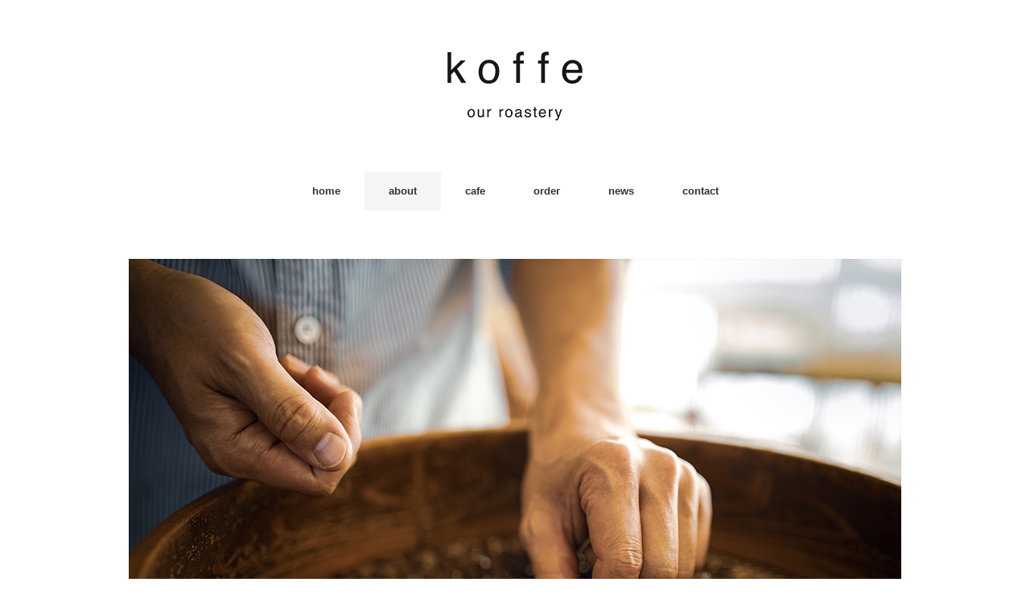

--- FILE ---
content_type: text/html; charset=utf-8
request_url: https://www.google.com/recaptcha/api2/anchor?ar=1&k=6LcgqLkaAAAAAITzD_ldIZn552vmH3ZIC-AVMJvg&co=aHR0cHM6Ly9rb2ZmZS1jb2ZmZWUuY29tOjQ0Mw..&hl=en&v=PoyoqOPhxBO7pBk68S4YbpHZ&size=invisible&anchor-ms=20000&execute-ms=30000&cb=exeltt73v36p
body_size: 48673
content:
<!DOCTYPE HTML><html dir="ltr" lang="en"><head><meta http-equiv="Content-Type" content="text/html; charset=UTF-8">
<meta http-equiv="X-UA-Compatible" content="IE=edge">
<title>reCAPTCHA</title>
<style type="text/css">
/* cyrillic-ext */
@font-face {
  font-family: 'Roboto';
  font-style: normal;
  font-weight: 400;
  font-stretch: 100%;
  src: url(//fonts.gstatic.com/s/roboto/v48/KFO7CnqEu92Fr1ME7kSn66aGLdTylUAMa3GUBHMdazTgWw.woff2) format('woff2');
  unicode-range: U+0460-052F, U+1C80-1C8A, U+20B4, U+2DE0-2DFF, U+A640-A69F, U+FE2E-FE2F;
}
/* cyrillic */
@font-face {
  font-family: 'Roboto';
  font-style: normal;
  font-weight: 400;
  font-stretch: 100%;
  src: url(//fonts.gstatic.com/s/roboto/v48/KFO7CnqEu92Fr1ME7kSn66aGLdTylUAMa3iUBHMdazTgWw.woff2) format('woff2');
  unicode-range: U+0301, U+0400-045F, U+0490-0491, U+04B0-04B1, U+2116;
}
/* greek-ext */
@font-face {
  font-family: 'Roboto';
  font-style: normal;
  font-weight: 400;
  font-stretch: 100%;
  src: url(//fonts.gstatic.com/s/roboto/v48/KFO7CnqEu92Fr1ME7kSn66aGLdTylUAMa3CUBHMdazTgWw.woff2) format('woff2');
  unicode-range: U+1F00-1FFF;
}
/* greek */
@font-face {
  font-family: 'Roboto';
  font-style: normal;
  font-weight: 400;
  font-stretch: 100%;
  src: url(//fonts.gstatic.com/s/roboto/v48/KFO7CnqEu92Fr1ME7kSn66aGLdTylUAMa3-UBHMdazTgWw.woff2) format('woff2');
  unicode-range: U+0370-0377, U+037A-037F, U+0384-038A, U+038C, U+038E-03A1, U+03A3-03FF;
}
/* math */
@font-face {
  font-family: 'Roboto';
  font-style: normal;
  font-weight: 400;
  font-stretch: 100%;
  src: url(//fonts.gstatic.com/s/roboto/v48/KFO7CnqEu92Fr1ME7kSn66aGLdTylUAMawCUBHMdazTgWw.woff2) format('woff2');
  unicode-range: U+0302-0303, U+0305, U+0307-0308, U+0310, U+0312, U+0315, U+031A, U+0326-0327, U+032C, U+032F-0330, U+0332-0333, U+0338, U+033A, U+0346, U+034D, U+0391-03A1, U+03A3-03A9, U+03B1-03C9, U+03D1, U+03D5-03D6, U+03F0-03F1, U+03F4-03F5, U+2016-2017, U+2034-2038, U+203C, U+2040, U+2043, U+2047, U+2050, U+2057, U+205F, U+2070-2071, U+2074-208E, U+2090-209C, U+20D0-20DC, U+20E1, U+20E5-20EF, U+2100-2112, U+2114-2115, U+2117-2121, U+2123-214F, U+2190, U+2192, U+2194-21AE, U+21B0-21E5, U+21F1-21F2, U+21F4-2211, U+2213-2214, U+2216-22FF, U+2308-230B, U+2310, U+2319, U+231C-2321, U+2336-237A, U+237C, U+2395, U+239B-23B7, U+23D0, U+23DC-23E1, U+2474-2475, U+25AF, U+25B3, U+25B7, U+25BD, U+25C1, U+25CA, U+25CC, U+25FB, U+266D-266F, U+27C0-27FF, U+2900-2AFF, U+2B0E-2B11, U+2B30-2B4C, U+2BFE, U+3030, U+FF5B, U+FF5D, U+1D400-1D7FF, U+1EE00-1EEFF;
}
/* symbols */
@font-face {
  font-family: 'Roboto';
  font-style: normal;
  font-weight: 400;
  font-stretch: 100%;
  src: url(//fonts.gstatic.com/s/roboto/v48/KFO7CnqEu92Fr1ME7kSn66aGLdTylUAMaxKUBHMdazTgWw.woff2) format('woff2');
  unicode-range: U+0001-000C, U+000E-001F, U+007F-009F, U+20DD-20E0, U+20E2-20E4, U+2150-218F, U+2190, U+2192, U+2194-2199, U+21AF, U+21E6-21F0, U+21F3, U+2218-2219, U+2299, U+22C4-22C6, U+2300-243F, U+2440-244A, U+2460-24FF, U+25A0-27BF, U+2800-28FF, U+2921-2922, U+2981, U+29BF, U+29EB, U+2B00-2BFF, U+4DC0-4DFF, U+FFF9-FFFB, U+10140-1018E, U+10190-1019C, U+101A0, U+101D0-101FD, U+102E0-102FB, U+10E60-10E7E, U+1D2C0-1D2D3, U+1D2E0-1D37F, U+1F000-1F0FF, U+1F100-1F1AD, U+1F1E6-1F1FF, U+1F30D-1F30F, U+1F315, U+1F31C, U+1F31E, U+1F320-1F32C, U+1F336, U+1F378, U+1F37D, U+1F382, U+1F393-1F39F, U+1F3A7-1F3A8, U+1F3AC-1F3AF, U+1F3C2, U+1F3C4-1F3C6, U+1F3CA-1F3CE, U+1F3D4-1F3E0, U+1F3ED, U+1F3F1-1F3F3, U+1F3F5-1F3F7, U+1F408, U+1F415, U+1F41F, U+1F426, U+1F43F, U+1F441-1F442, U+1F444, U+1F446-1F449, U+1F44C-1F44E, U+1F453, U+1F46A, U+1F47D, U+1F4A3, U+1F4B0, U+1F4B3, U+1F4B9, U+1F4BB, U+1F4BF, U+1F4C8-1F4CB, U+1F4D6, U+1F4DA, U+1F4DF, U+1F4E3-1F4E6, U+1F4EA-1F4ED, U+1F4F7, U+1F4F9-1F4FB, U+1F4FD-1F4FE, U+1F503, U+1F507-1F50B, U+1F50D, U+1F512-1F513, U+1F53E-1F54A, U+1F54F-1F5FA, U+1F610, U+1F650-1F67F, U+1F687, U+1F68D, U+1F691, U+1F694, U+1F698, U+1F6AD, U+1F6B2, U+1F6B9-1F6BA, U+1F6BC, U+1F6C6-1F6CF, U+1F6D3-1F6D7, U+1F6E0-1F6EA, U+1F6F0-1F6F3, U+1F6F7-1F6FC, U+1F700-1F7FF, U+1F800-1F80B, U+1F810-1F847, U+1F850-1F859, U+1F860-1F887, U+1F890-1F8AD, U+1F8B0-1F8BB, U+1F8C0-1F8C1, U+1F900-1F90B, U+1F93B, U+1F946, U+1F984, U+1F996, U+1F9E9, U+1FA00-1FA6F, U+1FA70-1FA7C, U+1FA80-1FA89, U+1FA8F-1FAC6, U+1FACE-1FADC, U+1FADF-1FAE9, U+1FAF0-1FAF8, U+1FB00-1FBFF;
}
/* vietnamese */
@font-face {
  font-family: 'Roboto';
  font-style: normal;
  font-weight: 400;
  font-stretch: 100%;
  src: url(//fonts.gstatic.com/s/roboto/v48/KFO7CnqEu92Fr1ME7kSn66aGLdTylUAMa3OUBHMdazTgWw.woff2) format('woff2');
  unicode-range: U+0102-0103, U+0110-0111, U+0128-0129, U+0168-0169, U+01A0-01A1, U+01AF-01B0, U+0300-0301, U+0303-0304, U+0308-0309, U+0323, U+0329, U+1EA0-1EF9, U+20AB;
}
/* latin-ext */
@font-face {
  font-family: 'Roboto';
  font-style: normal;
  font-weight: 400;
  font-stretch: 100%;
  src: url(//fonts.gstatic.com/s/roboto/v48/KFO7CnqEu92Fr1ME7kSn66aGLdTylUAMa3KUBHMdazTgWw.woff2) format('woff2');
  unicode-range: U+0100-02BA, U+02BD-02C5, U+02C7-02CC, U+02CE-02D7, U+02DD-02FF, U+0304, U+0308, U+0329, U+1D00-1DBF, U+1E00-1E9F, U+1EF2-1EFF, U+2020, U+20A0-20AB, U+20AD-20C0, U+2113, U+2C60-2C7F, U+A720-A7FF;
}
/* latin */
@font-face {
  font-family: 'Roboto';
  font-style: normal;
  font-weight: 400;
  font-stretch: 100%;
  src: url(//fonts.gstatic.com/s/roboto/v48/KFO7CnqEu92Fr1ME7kSn66aGLdTylUAMa3yUBHMdazQ.woff2) format('woff2');
  unicode-range: U+0000-00FF, U+0131, U+0152-0153, U+02BB-02BC, U+02C6, U+02DA, U+02DC, U+0304, U+0308, U+0329, U+2000-206F, U+20AC, U+2122, U+2191, U+2193, U+2212, U+2215, U+FEFF, U+FFFD;
}
/* cyrillic-ext */
@font-face {
  font-family: 'Roboto';
  font-style: normal;
  font-weight: 500;
  font-stretch: 100%;
  src: url(//fonts.gstatic.com/s/roboto/v48/KFO7CnqEu92Fr1ME7kSn66aGLdTylUAMa3GUBHMdazTgWw.woff2) format('woff2');
  unicode-range: U+0460-052F, U+1C80-1C8A, U+20B4, U+2DE0-2DFF, U+A640-A69F, U+FE2E-FE2F;
}
/* cyrillic */
@font-face {
  font-family: 'Roboto';
  font-style: normal;
  font-weight: 500;
  font-stretch: 100%;
  src: url(//fonts.gstatic.com/s/roboto/v48/KFO7CnqEu92Fr1ME7kSn66aGLdTylUAMa3iUBHMdazTgWw.woff2) format('woff2');
  unicode-range: U+0301, U+0400-045F, U+0490-0491, U+04B0-04B1, U+2116;
}
/* greek-ext */
@font-face {
  font-family: 'Roboto';
  font-style: normal;
  font-weight: 500;
  font-stretch: 100%;
  src: url(//fonts.gstatic.com/s/roboto/v48/KFO7CnqEu92Fr1ME7kSn66aGLdTylUAMa3CUBHMdazTgWw.woff2) format('woff2');
  unicode-range: U+1F00-1FFF;
}
/* greek */
@font-face {
  font-family: 'Roboto';
  font-style: normal;
  font-weight: 500;
  font-stretch: 100%;
  src: url(//fonts.gstatic.com/s/roboto/v48/KFO7CnqEu92Fr1ME7kSn66aGLdTylUAMa3-UBHMdazTgWw.woff2) format('woff2');
  unicode-range: U+0370-0377, U+037A-037F, U+0384-038A, U+038C, U+038E-03A1, U+03A3-03FF;
}
/* math */
@font-face {
  font-family: 'Roboto';
  font-style: normal;
  font-weight: 500;
  font-stretch: 100%;
  src: url(//fonts.gstatic.com/s/roboto/v48/KFO7CnqEu92Fr1ME7kSn66aGLdTylUAMawCUBHMdazTgWw.woff2) format('woff2');
  unicode-range: U+0302-0303, U+0305, U+0307-0308, U+0310, U+0312, U+0315, U+031A, U+0326-0327, U+032C, U+032F-0330, U+0332-0333, U+0338, U+033A, U+0346, U+034D, U+0391-03A1, U+03A3-03A9, U+03B1-03C9, U+03D1, U+03D5-03D6, U+03F0-03F1, U+03F4-03F5, U+2016-2017, U+2034-2038, U+203C, U+2040, U+2043, U+2047, U+2050, U+2057, U+205F, U+2070-2071, U+2074-208E, U+2090-209C, U+20D0-20DC, U+20E1, U+20E5-20EF, U+2100-2112, U+2114-2115, U+2117-2121, U+2123-214F, U+2190, U+2192, U+2194-21AE, U+21B0-21E5, U+21F1-21F2, U+21F4-2211, U+2213-2214, U+2216-22FF, U+2308-230B, U+2310, U+2319, U+231C-2321, U+2336-237A, U+237C, U+2395, U+239B-23B7, U+23D0, U+23DC-23E1, U+2474-2475, U+25AF, U+25B3, U+25B7, U+25BD, U+25C1, U+25CA, U+25CC, U+25FB, U+266D-266F, U+27C0-27FF, U+2900-2AFF, U+2B0E-2B11, U+2B30-2B4C, U+2BFE, U+3030, U+FF5B, U+FF5D, U+1D400-1D7FF, U+1EE00-1EEFF;
}
/* symbols */
@font-face {
  font-family: 'Roboto';
  font-style: normal;
  font-weight: 500;
  font-stretch: 100%;
  src: url(//fonts.gstatic.com/s/roboto/v48/KFO7CnqEu92Fr1ME7kSn66aGLdTylUAMaxKUBHMdazTgWw.woff2) format('woff2');
  unicode-range: U+0001-000C, U+000E-001F, U+007F-009F, U+20DD-20E0, U+20E2-20E4, U+2150-218F, U+2190, U+2192, U+2194-2199, U+21AF, U+21E6-21F0, U+21F3, U+2218-2219, U+2299, U+22C4-22C6, U+2300-243F, U+2440-244A, U+2460-24FF, U+25A0-27BF, U+2800-28FF, U+2921-2922, U+2981, U+29BF, U+29EB, U+2B00-2BFF, U+4DC0-4DFF, U+FFF9-FFFB, U+10140-1018E, U+10190-1019C, U+101A0, U+101D0-101FD, U+102E0-102FB, U+10E60-10E7E, U+1D2C0-1D2D3, U+1D2E0-1D37F, U+1F000-1F0FF, U+1F100-1F1AD, U+1F1E6-1F1FF, U+1F30D-1F30F, U+1F315, U+1F31C, U+1F31E, U+1F320-1F32C, U+1F336, U+1F378, U+1F37D, U+1F382, U+1F393-1F39F, U+1F3A7-1F3A8, U+1F3AC-1F3AF, U+1F3C2, U+1F3C4-1F3C6, U+1F3CA-1F3CE, U+1F3D4-1F3E0, U+1F3ED, U+1F3F1-1F3F3, U+1F3F5-1F3F7, U+1F408, U+1F415, U+1F41F, U+1F426, U+1F43F, U+1F441-1F442, U+1F444, U+1F446-1F449, U+1F44C-1F44E, U+1F453, U+1F46A, U+1F47D, U+1F4A3, U+1F4B0, U+1F4B3, U+1F4B9, U+1F4BB, U+1F4BF, U+1F4C8-1F4CB, U+1F4D6, U+1F4DA, U+1F4DF, U+1F4E3-1F4E6, U+1F4EA-1F4ED, U+1F4F7, U+1F4F9-1F4FB, U+1F4FD-1F4FE, U+1F503, U+1F507-1F50B, U+1F50D, U+1F512-1F513, U+1F53E-1F54A, U+1F54F-1F5FA, U+1F610, U+1F650-1F67F, U+1F687, U+1F68D, U+1F691, U+1F694, U+1F698, U+1F6AD, U+1F6B2, U+1F6B9-1F6BA, U+1F6BC, U+1F6C6-1F6CF, U+1F6D3-1F6D7, U+1F6E0-1F6EA, U+1F6F0-1F6F3, U+1F6F7-1F6FC, U+1F700-1F7FF, U+1F800-1F80B, U+1F810-1F847, U+1F850-1F859, U+1F860-1F887, U+1F890-1F8AD, U+1F8B0-1F8BB, U+1F8C0-1F8C1, U+1F900-1F90B, U+1F93B, U+1F946, U+1F984, U+1F996, U+1F9E9, U+1FA00-1FA6F, U+1FA70-1FA7C, U+1FA80-1FA89, U+1FA8F-1FAC6, U+1FACE-1FADC, U+1FADF-1FAE9, U+1FAF0-1FAF8, U+1FB00-1FBFF;
}
/* vietnamese */
@font-face {
  font-family: 'Roboto';
  font-style: normal;
  font-weight: 500;
  font-stretch: 100%;
  src: url(//fonts.gstatic.com/s/roboto/v48/KFO7CnqEu92Fr1ME7kSn66aGLdTylUAMa3OUBHMdazTgWw.woff2) format('woff2');
  unicode-range: U+0102-0103, U+0110-0111, U+0128-0129, U+0168-0169, U+01A0-01A1, U+01AF-01B0, U+0300-0301, U+0303-0304, U+0308-0309, U+0323, U+0329, U+1EA0-1EF9, U+20AB;
}
/* latin-ext */
@font-face {
  font-family: 'Roboto';
  font-style: normal;
  font-weight: 500;
  font-stretch: 100%;
  src: url(//fonts.gstatic.com/s/roboto/v48/KFO7CnqEu92Fr1ME7kSn66aGLdTylUAMa3KUBHMdazTgWw.woff2) format('woff2');
  unicode-range: U+0100-02BA, U+02BD-02C5, U+02C7-02CC, U+02CE-02D7, U+02DD-02FF, U+0304, U+0308, U+0329, U+1D00-1DBF, U+1E00-1E9F, U+1EF2-1EFF, U+2020, U+20A0-20AB, U+20AD-20C0, U+2113, U+2C60-2C7F, U+A720-A7FF;
}
/* latin */
@font-face {
  font-family: 'Roboto';
  font-style: normal;
  font-weight: 500;
  font-stretch: 100%;
  src: url(//fonts.gstatic.com/s/roboto/v48/KFO7CnqEu92Fr1ME7kSn66aGLdTylUAMa3yUBHMdazQ.woff2) format('woff2');
  unicode-range: U+0000-00FF, U+0131, U+0152-0153, U+02BB-02BC, U+02C6, U+02DA, U+02DC, U+0304, U+0308, U+0329, U+2000-206F, U+20AC, U+2122, U+2191, U+2193, U+2212, U+2215, U+FEFF, U+FFFD;
}
/* cyrillic-ext */
@font-face {
  font-family: 'Roboto';
  font-style: normal;
  font-weight: 900;
  font-stretch: 100%;
  src: url(//fonts.gstatic.com/s/roboto/v48/KFO7CnqEu92Fr1ME7kSn66aGLdTylUAMa3GUBHMdazTgWw.woff2) format('woff2');
  unicode-range: U+0460-052F, U+1C80-1C8A, U+20B4, U+2DE0-2DFF, U+A640-A69F, U+FE2E-FE2F;
}
/* cyrillic */
@font-face {
  font-family: 'Roboto';
  font-style: normal;
  font-weight: 900;
  font-stretch: 100%;
  src: url(//fonts.gstatic.com/s/roboto/v48/KFO7CnqEu92Fr1ME7kSn66aGLdTylUAMa3iUBHMdazTgWw.woff2) format('woff2');
  unicode-range: U+0301, U+0400-045F, U+0490-0491, U+04B0-04B1, U+2116;
}
/* greek-ext */
@font-face {
  font-family: 'Roboto';
  font-style: normal;
  font-weight: 900;
  font-stretch: 100%;
  src: url(//fonts.gstatic.com/s/roboto/v48/KFO7CnqEu92Fr1ME7kSn66aGLdTylUAMa3CUBHMdazTgWw.woff2) format('woff2');
  unicode-range: U+1F00-1FFF;
}
/* greek */
@font-face {
  font-family: 'Roboto';
  font-style: normal;
  font-weight: 900;
  font-stretch: 100%;
  src: url(//fonts.gstatic.com/s/roboto/v48/KFO7CnqEu92Fr1ME7kSn66aGLdTylUAMa3-UBHMdazTgWw.woff2) format('woff2');
  unicode-range: U+0370-0377, U+037A-037F, U+0384-038A, U+038C, U+038E-03A1, U+03A3-03FF;
}
/* math */
@font-face {
  font-family: 'Roboto';
  font-style: normal;
  font-weight: 900;
  font-stretch: 100%;
  src: url(//fonts.gstatic.com/s/roboto/v48/KFO7CnqEu92Fr1ME7kSn66aGLdTylUAMawCUBHMdazTgWw.woff2) format('woff2');
  unicode-range: U+0302-0303, U+0305, U+0307-0308, U+0310, U+0312, U+0315, U+031A, U+0326-0327, U+032C, U+032F-0330, U+0332-0333, U+0338, U+033A, U+0346, U+034D, U+0391-03A1, U+03A3-03A9, U+03B1-03C9, U+03D1, U+03D5-03D6, U+03F0-03F1, U+03F4-03F5, U+2016-2017, U+2034-2038, U+203C, U+2040, U+2043, U+2047, U+2050, U+2057, U+205F, U+2070-2071, U+2074-208E, U+2090-209C, U+20D0-20DC, U+20E1, U+20E5-20EF, U+2100-2112, U+2114-2115, U+2117-2121, U+2123-214F, U+2190, U+2192, U+2194-21AE, U+21B0-21E5, U+21F1-21F2, U+21F4-2211, U+2213-2214, U+2216-22FF, U+2308-230B, U+2310, U+2319, U+231C-2321, U+2336-237A, U+237C, U+2395, U+239B-23B7, U+23D0, U+23DC-23E1, U+2474-2475, U+25AF, U+25B3, U+25B7, U+25BD, U+25C1, U+25CA, U+25CC, U+25FB, U+266D-266F, U+27C0-27FF, U+2900-2AFF, U+2B0E-2B11, U+2B30-2B4C, U+2BFE, U+3030, U+FF5B, U+FF5D, U+1D400-1D7FF, U+1EE00-1EEFF;
}
/* symbols */
@font-face {
  font-family: 'Roboto';
  font-style: normal;
  font-weight: 900;
  font-stretch: 100%;
  src: url(//fonts.gstatic.com/s/roboto/v48/KFO7CnqEu92Fr1ME7kSn66aGLdTylUAMaxKUBHMdazTgWw.woff2) format('woff2');
  unicode-range: U+0001-000C, U+000E-001F, U+007F-009F, U+20DD-20E0, U+20E2-20E4, U+2150-218F, U+2190, U+2192, U+2194-2199, U+21AF, U+21E6-21F0, U+21F3, U+2218-2219, U+2299, U+22C4-22C6, U+2300-243F, U+2440-244A, U+2460-24FF, U+25A0-27BF, U+2800-28FF, U+2921-2922, U+2981, U+29BF, U+29EB, U+2B00-2BFF, U+4DC0-4DFF, U+FFF9-FFFB, U+10140-1018E, U+10190-1019C, U+101A0, U+101D0-101FD, U+102E0-102FB, U+10E60-10E7E, U+1D2C0-1D2D3, U+1D2E0-1D37F, U+1F000-1F0FF, U+1F100-1F1AD, U+1F1E6-1F1FF, U+1F30D-1F30F, U+1F315, U+1F31C, U+1F31E, U+1F320-1F32C, U+1F336, U+1F378, U+1F37D, U+1F382, U+1F393-1F39F, U+1F3A7-1F3A8, U+1F3AC-1F3AF, U+1F3C2, U+1F3C4-1F3C6, U+1F3CA-1F3CE, U+1F3D4-1F3E0, U+1F3ED, U+1F3F1-1F3F3, U+1F3F5-1F3F7, U+1F408, U+1F415, U+1F41F, U+1F426, U+1F43F, U+1F441-1F442, U+1F444, U+1F446-1F449, U+1F44C-1F44E, U+1F453, U+1F46A, U+1F47D, U+1F4A3, U+1F4B0, U+1F4B3, U+1F4B9, U+1F4BB, U+1F4BF, U+1F4C8-1F4CB, U+1F4D6, U+1F4DA, U+1F4DF, U+1F4E3-1F4E6, U+1F4EA-1F4ED, U+1F4F7, U+1F4F9-1F4FB, U+1F4FD-1F4FE, U+1F503, U+1F507-1F50B, U+1F50D, U+1F512-1F513, U+1F53E-1F54A, U+1F54F-1F5FA, U+1F610, U+1F650-1F67F, U+1F687, U+1F68D, U+1F691, U+1F694, U+1F698, U+1F6AD, U+1F6B2, U+1F6B9-1F6BA, U+1F6BC, U+1F6C6-1F6CF, U+1F6D3-1F6D7, U+1F6E0-1F6EA, U+1F6F0-1F6F3, U+1F6F7-1F6FC, U+1F700-1F7FF, U+1F800-1F80B, U+1F810-1F847, U+1F850-1F859, U+1F860-1F887, U+1F890-1F8AD, U+1F8B0-1F8BB, U+1F8C0-1F8C1, U+1F900-1F90B, U+1F93B, U+1F946, U+1F984, U+1F996, U+1F9E9, U+1FA00-1FA6F, U+1FA70-1FA7C, U+1FA80-1FA89, U+1FA8F-1FAC6, U+1FACE-1FADC, U+1FADF-1FAE9, U+1FAF0-1FAF8, U+1FB00-1FBFF;
}
/* vietnamese */
@font-face {
  font-family: 'Roboto';
  font-style: normal;
  font-weight: 900;
  font-stretch: 100%;
  src: url(//fonts.gstatic.com/s/roboto/v48/KFO7CnqEu92Fr1ME7kSn66aGLdTylUAMa3OUBHMdazTgWw.woff2) format('woff2');
  unicode-range: U+0102-0103, U+0110-0111, U+0128-0129, U+0168-0169, U+01A0-01A1, U+01AF-01B0, U+0300-0301, U+0303-0304, U+0308-0309, U+0323, U+0329, U+1EA0-1EF9, U+20AB;
}
/* latin-ext */
@font-face {
  font-family: 'Roboto';
  font-style: normal;
  font-weight: 900;
  font-stretch: 100%;
  src: url(//fonts.gstatic.com/s/roboto/v48/KFO7CnqEu92Fr1ME7kSn66aGLdTylUAMa3KUBHMdazTgWw.woff2) format('woff2');
  unicode-range: U+0100-02BA, U+02BD-02C5, U+02C7-02CC, U+02CE-02D7, U+02DD-02FF, U+0304, U+0308, U+0329, U+1D00-1DBF, U+1E00-1E9F, U+1EF2-1EFF, U+2020, U+20A0-20AB, U+20AD-20C0, U+2113, U+2C60-2C7F, U+A720-A7FF;
}
/* latin */
@font-face {
  font-family: 'Roboto';
  font-style: normal;
  font-weight: 900;
  font-stretch: 100%;
  src: url(//fonts.gstatic.com/s/roboto/v48/KFO7CnqEu92Fr1ME7kSn66aGLdTylUAMa3yUBHMdazQ.woff2) format('woff2');
  unicode-range: U+0000-00FF, U+0131, U+0152-0153, U+02BB-02BC, U+02C6, U+02DA, U+02DC, U+0304, U+0308, U+0329, U+2000-206F, U+20AC, U+2122, U+2191, U+2193, U+2212, U+2215, U+FEFF, U+FFFD;
}

</style>
<link rel="stylesheet" type="text/css" href="https://www.gstatic.com/recaptcha/releases/PoyoqOPhxBO7pBk68S4YbpHZ/styles__ltr.css">
<script nonce="8SYtOZGjAjr0POTrA1P2aA" type="text/javascript">window['__recaptcha_api'] = 'https://www.google.com/recaptcha/api2/';</script>
<script type="text/javascript" src="https://www.gstatic.com/recaptcha/releases/PoyoqOPhxBO7pBk68S4YbpHZ/recaptcha__en.js" nonce="8SYtOZGjAjr0POTrA1P2aA">
      
    </script></head>
<body><div id="rc-anchor-alert" class="rc-anchor-alert"></div>
<input type="hidden" id="recaptcha-token" value="[base64]">
<script type="text/javascript" nonce="8SYtOZGjAjr0POTrA1P2aA">
      recaptcha.anchor.Main.init("[\x22ainput\x22,[\x22bgdata\x22,\x22\x22,\[base64]/[base64]/[base64]/[base64]/[base64]/[base64]/[base64]/[base64]/[base64]/[base64]\\u003d\x22,\[base64]\\u003d\\u003d\x22,\x22w4c9wpYqw6Rnw7IIwq3DlMOFw7vCucO6FsKrw7pfw5fCthsqb8OzJMK1w6LDpMKbwofDgsKFacKjw67CrxNMwqNvwqVpZh/DuEzDhBVbQi0Gw651J8O3EMKGw6lGL8KPL8ObVxQNw77Cn8KVw4fDgGvDsg/[base64]/DkMOaXDpWwo8HwqTCqyIxRRXDgxPCt8OwwrbCvBBFPcKNPcOcwpjDg0bCpELCqcKWCkgLw7xIC2PDp8OfSsOtw4rDrVLCtsKAw4Y8T2R0w5zCjcOBwo0jw5XDgE/DmCfDk3kpw6bDo8K6w4/[base64]/CtirCuj4VTR8KKnzCgsKJS8K1wpdvEcOHa8KgUzxwe8OkICQ/[base64]/DgMOKwr3CtcK7wrJiwpnDtRwKUHjDiCzCtE4uUFTDvCoiwqfCuwIwHcO7D0JhZsKPwqDDssOew6LDiFEvT8KYC8KoM8Omw40xIcK7EMKnwqrDs37Ct8OcwrtYwofCpTMdFnTChsO7wpl0P2c/w5REw4k7QsKvw6DCgWodw7wGPijDtMK+w7x/w53DgsKXYcKxWyZJFDtwa8Ouwp/Ch8KVewBsw58Pw47DoMOkw6szw7jDiwk+w4HClRHCnUXCu8KywrkEwoLCl8Ofwr8lw7/[base64]/ChMO4w5DDoATDqG3CvsOUDMKpw4ImFCNWwpUROy0sw6LCqcK6w6LDv8KtwrLDpsKCwod/bsOJw7XDksOcw7QFSyPDqFMeM3Ymw688w5p3w7bDrUXDmmYiJjjDt8OxZ2HCpBXDh8KbPD/CscK/w4XCqcKWEFYvHF8vPsKxw6ckPzfCnlRow4/DqGlxw6t3wobDosKnCsORw7fDicKTWU/CisOvLMKrwrsgwrnDg8KbFk/[base64]/DiMKJw5QnEcO9w4bCpW3CvcOEw63Cs8Kgw4fDnsKGw4TCr8KOwqQQw79NwrvCvsKQUULDnMKgCQt+w74oDRQCw5LDuX7CrFrDh8Ktw4EbVFjCmghQw7vCmXDDmsK1R8KtcsKPeRbCusKqel/DvHguZ8K9d8O7w5UCw6lqGBRUwoBIw6A1YMOIH8KLwphQLMOfw73CpMK9HwF2w7BLw4bDihVVw7/DncKNGR7DrsKWw6Q+FcOOPsKSwqXDsMO9XsOjWiR6wrQ4DMOcVsKMw7jDowNtwoBlMyhnwo7DicKhAMOSwrAjwovDiMOdwo/CoSd0DMKCacOXGzLDlnDCscOIwo3Dg8K1wpzDh8OOPlx6wrpBciJPbsOHcnvCk8K/UcK9EMK4w77CsE/[base64]/DjkDDsMKzw5R+w4nDo8Khw6pZNWrCgyDDnEZ1w7IGLDjCmG3CrsKIw5V/HkAow4PCqcKiw4TCrcKCTBEGw4dVwrBfBB17ZMKAZSTDmMODw4rCkcK/wrLDjcKCwrTClXHCvsO2FiDCgXwKPmtnwrvDh8O0fcKDC8O0c3HDjsK1w5AKGcKNJWZXTMK2SMKhaw/Cg2DDrMOowqfDoMOLc8O0woHDnsK0w53CnWZow6Qfw54rJ1YUWxkDwpHDl3vCuF7CpRTDrB3DhEvDkRPDl8O+w58HL27CuU5mHMO0wr8+wo/Dq8KfwoY8w4M3OsOaGcKmwqRHGMK8wofCt8K7w4Mww4Iww50gwp1pOMOwwoBWPx3CtEURw7XDtUbCpsO5wotwNEvCuWkEwpk5wrtOE8KSM8Oiw6t4w4ELw48Jw5xqfhHDrArCuAnDmndEw6DDtsKxScO4w5LDhMKLw6TDksKawoHDpcKFw4/DsMObNlZzb1RRwo3CjBhHLcKcIsOKK8KHwpM3wp3Dvj5TwpQWwo1/wrtCTHYjw7omcVBsOMKbK8KnNHsDwrzCt8OYw5fCs0xPcsOLABLChcOyKMKzU3jCi8Oew5kyOcOITcK0w58ZUcOJIcOowrdtw5dFwq/[base64]/CtMKjwobDpSbClcOXES/CocORUHsgw7Mcw47DkEjDlU/DlMKUw7IkCXTDnnrDn8KAMcOye8OoEsOdWwjDpWFiwrp9PcObPD5neFptwofDgcKoDGbCnMOowr7DtMKXQAY/[base64]/CsMOGwqtiSMKxbTIZw6VEw4/CrF7DiMKBw7QewpbDhsKxN8KQL8KQZQ9jwqp3KnXDpsK5JhVXwrzCsMOWIMOVPk/CpnDCmzYvYcKFUcO7ZcKkC8OzfsOtOMKMw5bCtw/DpHDDl8KMb2rCrVvChcKVXMK/woHDvsOiw6xGw5jCumIEPVTCq8Kdw7rChyvDtMKcwoEeNsOOHcOvbsKowqBww57DqkXCq1HDunLCnhzDgRvCpcOhwoJxwqfCo8KZwowUwq0WwqVswoAXw7fCk8KPYhPCvQPCgS/[base64]/VXPDuQTDjRxpZ8O0w63Cr1ICS8ODwrgKcsO0ejrChsKeMsKRRsOJLwbChcKkDMOiRiA9IknChcKUKsKYwoxVLUNAw7AuecKMw4rDrcONFsKNwq9dcXLDs0bChmZ+KcKlJ8O7w6DDhh7Dg8KpP8OeInnCncORKWcaWxPChDbDiMO9w6vDrhvDr0N5w7cufhp/A11oUsOrwq/DoDTDkjrDs8KFw643wo4uwoMvfsKpRcOxw6RZLxQ/TlbDsngbQMOsw5F4wq3Cs8K+Z8KAwo/CgMOTwqPCmMOtZMKpwq9MXsOhwqDCpcOwwpLDn8OLw5FhLcKufsOQw4rDocKdw7VHwo7DgsObTxE+Mwdcw4BdZlA/wqsRw5sgZVPDgcK1w5o1wpwDeT/ChcOuRg3CgEEhwrLCn8O5dQTDix8jwonDkMKMw5nDl8KkwqspwoZ7FGQsKMOcw6XDuk3Cs1tORx7CusOrfcOEwr/DkMK1w6HCn8KGw5HDiQ1XwodTEsK2TMOqw6TCh2QowoQjTsKzEMOEw5bDo8Ofwo1BCsOXwowVE8KvcwtSw43CrcOkwpfDmwAjUE5kUcKgwr/DqCN5wqMYVMONw7tgWMKpw47DsWBrwowdwqp2wpsgwpLCiXDCgMKiCCTCpEfDlcOYFkbCgcKjZx/CvMOVd1sqw47CuHzDncOPWMKDWijCgcKPwqXDksKwwoTDnHhHdXRyWcK0MHlKwr9vXsKawp1tD1drwoHCiSIXYxQow7bDpsObAcO/w6FAwoIrw5kBwqfCgXgjImleeyspGUPCn8KwGRcMfnfDpmLCiyjDusOjZ1tjNFQZWMK/wo/DnnJJPgIQw5XCo8OGEsOVw7wuaMOBYEMTBQzCucKwBGvDlxtRFMKVw73Cs8OxMsKMLcKWJD7DjMOdwpXDsGDDqHhJFcK/wqnDlcOuw7hhw6Atw5XCjGHDsCtvKsOzwoLCtMKAIElmWMK/wrtYwpDDnAjCksKdUh8ww7k8wrY9SsKAViIrYsOlcMOcw7zCnhZXwrJFwobDoU8xwrkKw5vDj8Kzf8KPw5HDjQFmwrZuMxV5wrfDjcKmwrzDjMOZUgvDhk/[base64]/DgxMUfcKtw7c5Jkx5FcOJesKNwo/DhMOewr7CucKNw5U3wr7Cq8OAR8OwJMKVMRrCusK/w75ywrs2wo4EdQDCvRfCqQhsI8OkM3fDmsKsB8KfBFzDhcOBOsOJWFnDrMOAagfDvjfDncOgVMKcIDDDhsKyNG83Xm8ifsKMNXgPw7hyBsO6w4ZLwo/CviEMw67DlsK0w4XCt8KpN8KrKyI4IEkwbxDCu8OpJ04LKcKzTEvCpsOIw73Dpk8cw6/[base64]/Co1MYwqgnw6TCtMKQWsOecsOuwqkLwpkzCnh2MDDDkMOYwp3DncKDQnFEBMOMOScNw6RzH210R8OKQsOsfg/CqBvDlC9kwqjCgWvDkSDCn0tew7x4bx0bN8K/dsKwGzhbByl5QcOuw7DDr2jDq8OJwpPCiFXCi8KSwolvEnjCoMKfPMKqaktqw5dgwrrCu8KFwo7CtcKBw7xLcMOjw45+e8OIY0U1YEvDtEbCoGfCtMK1wqTCtcOiwpTDkA0dKsO/RSHDl8KEwoUrEWbDj3rDrX3DtcOJwpHDpsOUwqs+K0nCqjrDu0FmLMKowqDDqAvCl2bCtmg1HMOqwoQPKSA4B8K3wp5Nw5/[base64]/[base64]/CkcOAwoDDvMOGcQMZw7XCpUXDoMOpXC/DoMOOMsKvwqfCoTvClcOQEsOxPDzDuXVWwqbDo8KPSMKOwonCtMOxwofDjBkIw6bCqw8bw79ywplTwq7CncOXcX/Dq1Q7RzMDO2RPE8O1wocDPsOgw49iwrPDnMKCLcOUwrZ7HiYFwrhsOw4Sw7s8M8KLXwcyw6XDnMK0wrQ6d8OTfcOyw7vCk8KDwrVRw7XDjcKoK8OjwrjCp0TCkikfLMO8MF/Cn1PCiWYCEXbCnMK7wq0Ow4h+VMOYCwPClsOqwoXDvsOFWn7DhcO8wq9lwpJeOl5oGcOGPS5owqzCv8OdXzw6ZHlCJMKZe8KrFUvCmUEpV8KfZcOHQgpnw7nDo8K/MsORw4R+KR3Diz5saR7DpsOTw5PDvyDCnyXDi0/CvcKuKBJ3Y8KxSzszwrIZwqTDosORPsKfaMKUJThywpTCiF8zFsOLw7TCncKZKMK5w4zDq8KTXm8uIsOZBsKDwo/DoHzDk8KkLErCiMOgFnrDvMOaFykJwoIYw7gGwqXDj0zDv8O8w7kKVMOxIcONCMKZfMOjYcOpO8KwVsK0w7YGwpwEw4ctwoBxBcOIXWrDrcOBaghlHhctX8OVRcOxQsK0wo11HUnCsl3DqQHDo8O5woZha0/[base64]/ChcKyw65vwoXCpcOrwqvDlGUuwqcGw6/[base64]/[base64]/ClcKjw6DCuMOjfMOQwozDoXQ6MQfChybDgUFCA8KLw4DDkivDtEghGMOzwq0/[base64]/Diw0oODZCw7YBwpvCun4Nw6t5w5nDqFrDtcOdDsO4w6nDucKjXcKvw4QhTcKuwrw5wrY4w4fDlsONKmMswqnCtsOwwq03w4DCiiXDnMKZFg3Dmj9SwrvDjsKww55Dw4BMYcOCZzx6YVhPHMOdOMKGwrN7XyDCusOUJSjCl8OHwrPDn8K/w545SMKXCsOsP8OwaxYlw5kxI3vCrMKRw4Asw5saQwVKwqHCpSXDgcOEwpxLwq15f8KTOMKJwq8dw7AuwqbDgyHDlsKUFhxswo/DijrChXDCplzDn3TDmjHCvMOvwoV3b8ORcXlSA8KgX8KGWBpRPVXCkS/CtcOhw5rCq3FnwrIvFE16w4pLw61Qwq3DmT/[base64]/w4zDjcKvQsOVwokdBHHCn8KyDAEfwrFlRMKZw6DDoGTCqxbCkMOWLxDDtcKgw7nCp8OkdHzDjMOGw4cfO3HCpcKaw4l1wrTCpQp2FWTCgg7CmMOJKCHCgcKrcGxmM8KoHsKpH8KcwoAWwqjDhC5/[base64]/Cs00nw7LDkQDDrFAhLBnDrcKOw7HCgMKxwoxkw4nDuzjCpcOBw4zCnE/[base64]/B8O7MsKdZk/[base64]/AXobw5XDh2BJwroYesKSQFvCuMKvwrzCpcOew6/DssOTKsOLAMOyw57ClBXCu8Ocw5NvYUZMw5jDnMOtUMO1YMKkP8KwwqxjFUAHRTlDVRvDhQHDnV7CuMKKwrXClUvDl8ORZMKpesO1OhRdwrcfOFFfwq0vwr3ClsKnw4ZwSXnCp8Opwo/CmUbDqMO3wpdiZsOlwqdDJ8ODQR3CiwpKwoFQZGbCpQvCuQXCgMOzHsKiT07Cv8Opw6nDkRVBwpnCicKFwoPCsMOUBMKrfA0ODsK5w4Y7N2nDo3PCqXDDi8O0F18wwrRiWh8/eMKfwovCtMOCSk/CiTQqRiMZMW/[base64]/CoMKdM8Kow5IGw6vCrcOWw5gaO8OKB8O+w4jCkjNwIyLDgHDDpHnDt8KpVMOJdREbw5ZVIHDCrcOcOsK8w5Jxw7sXw7cfwpzDisKIwovDpTkSNVPDu8OKw6DDj8O7wrvDtzJMwrVNw4PDk1jCm8ODVcOlwpzDp8KiT8OqdVceFsOrwrjCiA7CjMOlfsKCw69VwqI5wp/[base64]/[base64]/CgjXDicO/LwfCucOZBXFyw4ZOwqEAw5Yow65nTMOOCVnDmcK1EcOuEltuwr/DlTXCksODwpV/[base64]/CvgnCmXzDqnXDm8KGf8O/dMKYOsKMKsOkw7ELw5PCu8KIw6/Co8OWw7HCtMOSQAouw6dlU8OoGnPDusK9ZXHDmWYlSsKXEMKdbsO8w4smw7IDw4gDw6FVNgALKDbDqWUMwpDCuMK8XjLCiAnDtsOiw49XwrXDgArDqcOjA8OFOiMxXcOEW8O1bhrDmTnDgG5mXcK2w7LDqsKGwrXDsy/DvcKmw7LDjh/Dqhlrw6B0wqEXwp03w6nDq8KkwpXCiMOBwql/SGIRdk3CvMO1w7c7esKXEzgFw4kTw4HDkMKVwrgSwoxSwpvCiMOfw6TDmcOJw70kJWLDpUnCrxUPw5gaw7lhw4bDmnYrwo0BV8KOeMOywpvDoCF9XsKEPsOLwr5Gw6NWw6Y6w6HDvUEiw7dsFhRdMcOmQsOnwpnDj1wYX8OcGjdOdXhiTCx/[base64]/CoMKPw4PCmisAwrfCg0t3wqMWKcK6w78wBMOAfsKXDMOcZsOsw6/[base64]/CrgfDhcOtwosxwrbDj2PDtMOaVsOGOGbDjcOlOsK0MsOrw74Aw65Ow44GbjrCukLCmS7CpcOyF0lOCD3Dq2wVwq8taDjDvMKgfD1BLsKYw5Aww7PCs0LCq8Klw6NuwoDDiMOjwrM/[base64]/CjU7DtRcbJsKpWMK2woooaVDDuMKiEMKDwobCnjtzw4HCjsKRRTd2wrgNSsKkw7lrw5fDpgbDuGjChVDDnB57w7FbIAvCg2vDg8Olw71XehTDocKYcBQkwpPDhsOMw7/[base64]/XsOpXsKYdsOhwpvDusOGcC4PU8OyZw/[base64]/[base64]/DkcOkd2oPwoXDv8OWwqp/w7TCo8KHw6sdwpTCt0DDsFtEKz97w74Ewq3CtVrCnX7CuE5Pd2V5e8OYPMO+wqvDjh/CuArCnMOIdFhmW8ObQDMRw5cKHUxjwq0dwqTCncKBw7fDmcO9XSZqw5fClsOzw4tBFMKDKDrDncOcw5I8w5UETjbCgcOwOSUHCAPDmXLCggg6woUWw58UZ8Ohwoo6I8O7w7E+YMOQw6o/DG4yNiF9worCvywfcHDClWUvDsKTUB4sJk13VDlAEsOqw7PCpsKCw4hSw7ELXcK+f8Owwo1bw67CnsOsGDoCKj7Dq8ODw4p0a8O9wrvDmxVJw67CpELCiMOtVcKuw65kXX45A3hLwrF/JzzDk8KiesONdsOGNcKiwrbClMKbflpJB0HCgcOCV2rDlVTDqTUyw71tB8OVwoB5w4TCslV0w6bDlsKAwq8EMMKUwobDg17DvMKiw5hFBysowrnCi8OnwrbCuzgxUVwbanTCucKMw7LCv8OkwrgPw6QKw7rCh8KDw5lUak3CnDvDv3J/SU3Dg8KKF8KwN0Jdw5HDgRE8em7CnsKcwpEES8Orbi1dBBsTwpBCw5PClsKTw7bDuxUOw4PCrsOQw6bCrSkPZi5ewpPDoTJFwoQpOsKVf8OqdTl2w5zDgMOsXDc1YyDCjcOdQUrCksO+bWJ4cV4Jw4dSd0LCr8KAScK0wo1Bwr3DtcKZb2/CjEF4LHEKIcKnwr7DoFjCt8KSw6M6UGlLwoFqC8KeYMOqw5Q/TkgmXMKPwrMHJXV/HlHDvh/DicOQEcOXwpwow718RcOdw6wZDMOjwqQvGxvDl8KSQMOsw4vDjsKGwo7CjSzDkMOrw54kCcO9cMKNaRjCjhzCpsKyD1TDg8KkMcK5H2bDqMKLej8Xwo7Dm8KZPMKBNB3Ch3zDkMKSwonDsH8/RWg/[base64]/CtlUbG8Oqw7jDhcOLEBHDjcKEw6RAwovCqmLCu8KCLsO8wqrDmsKpw4oENMOxDMKKw5HDpTzClcOcwqDCgU3Dny46fsOiG8KkWcK6w50Mwq7DpgwsKcOyw4vChno7LcOiwqHDicO7JsKzw63DmcOuw51aIFdbwpNNKMKbw5/CuDkXwrPDnGHCrAfDpMKSw74UUcKawrRgDUpvw63DqiZgdmczYcKQQ8O7TwrCgkrCpSgVGgJXw5PChFRKHsOUP8K2WQ7DgA14GMK4wrApFcOmw6Z0UsKsw7fClWYPAUh1QHgmG8KNwrfDqMK0a8KjwotTw7jCuALCtQN/w7XCqFTCvsKZwqIdwoPDmGvCnkklwoUTw7HDvggTwoMDw5PCplvCuTELcnhQUQ5PwqLCtcOLIMKLdBQPRcOZw5zCscOIw5XCoMO/wpMuPj/[base64]/CiFlGw6PDkcOtwrwkwrnDrcOewpbDsEbDnSRIwqTChMOdwoIeD0Jkw7kww6Maw7nCtlpwW3vCqxLDuTVYJictBMOVWGstwo9qbSkhXgfDtmU/[base64]/Dnn/DpDTCl8O5ScOLw6ctw6oOVm7CoGLDhSlLLBfConPCpcKHHTbCjlNew5HDgMOFwqXCvTZhw4pHUxPCpxQEw5vDq8OOX8OtY3JuWmnChXjDqMOZw73CksOawovDi8KMwpYlw6/ClMOGcCZkwox/[base64]/DpMOIT17Cg8KCw7zCm8O3w5NIdcOnwrLCuEPDmWbChMO6w7PDpV/DilxvHkYnwrIcEcO/ecKkw49Cwrssw7PCjsKHw6o1w6rCjx8Nw5tISsKQF2jDlTRywrt+wpRNWirDvQs5w7ESbsOUwrsmFcOYw70Qw7FPasOcUWoDCsKfAMK+V0csw6hsaWPDrcOgM8Kpw6/Dqj7CpWvCtsOjw5LDinJWdMOAw6/ClcOSKcOswo19wqnDmsO8aMK1WMOzw4LDm8KuOGE5woQGP8KvOcObw6rCnsKfSj17ZMOTcMOKw4sjwpjDhcKhDsKMdcKkBkfClMKTwotVKMKvZiNFMcOpw6VxwoVXLcO6GsOUwoRGwpcbw5nDt8O2cADDt8OFwrg6KDzDlMOcDcOja1TCiVbCosOlM289GcO5E8K/BhIIWMOKA8OmEcK1JcO0DxA/JEI2YsO1Iwg5SBPDkW86w610VztBY8K3aWDCullzw5Ruw6Z9ZXZlw6bCtsKzbEhQwpNIw50wwpHCuhPCuwjDsMKkVlnCu0fCsMKhOMO9w41VI8KNUkDDksKWwofDtH3DmEPCs3pNwqzCuEXDiMOtPMO3VhY8OnfCmcOQwrxmw78/w4pMw5DDkMKRXsKULMKowol0Wg5+acKham03wq8OO0AdwowUwq9qUzEfFx8PwrXDoXjDoHjDusKdwqgVw6/CojPDg8OISn3DhGBQwoXCoTw6WDLDmQoXw4LDuEEawqTCoMK1w6XDuQXDsRzDmidGORoew6/[base64]/Cq0PCiEMYT1XClS1wVsOmw58Ve0/[base64]/[base64]/CiMKlwrvCo29iHcKCKDTDgFPCl8OLHk8Qw5wdE8O+wrHCpFJvS15WwonCtinDqsKSw7PCnxnCn8OhADPDpHYUw4ZUw77Cu1DDssORwqjCm8KNTmwjCcK3WHltwpHDtcODOH8Pw6NKwrrCq8KKOEMbVMKVwpleGMOcJycRwp/DqcKawrUwasK4W8OCw74Nw59ea8Oew6siw6LCg8O9GW3Co8KPw51uwrRRwpTChcK6DwxgO8OLWsKvJXTDuiLDiMK6wq4kwrZvwpnCp2h5aFPChcKpwrnDtMKUwrjCoXQuH1Ugw6YMw7HCsWFVDFvCjWnDocKYw6LDti/CpsOEIkzCq8KbazvDiMOFw4krKMOBw4zDgUXCpMO+aMKGR8OZwoDCkBfCk8KJWMOuw7zDjytow6RVXsOUwr7Dt38Mw4cSwqfChkHDjiIzw4HCiTbCgT4XVMKAZhbCq1clIcKhO3skIMKqDcKBRCvCiQHDhcO7bUJ+w5lVwrldN8KXw6/[base64]/Dp8K8UcKzExRxwrdtPiwDwpBuwqHDjS7DuRbCt8K0wozDrcKcTRLDjMKqUmdCw5vCqiMUwp8xXTVDw4jDmcKXw6XDkMK5ZMOPwpvCr8OCdMOOecO/[base64]/DrwjCjsOiBcOtwpkufMO3wrXCkl7DpiQkw77Ci8KFWEpWwqLCpBQxW8KMCyvDo8OTYMKTw5hcwohXwrQZw6/DgATCr8KDw604w7TCh8KXw4l0YWrCqHnCksOWw5cRw7bCozrCiMObwo3Cow9iW8K0wqRXw60yw540YxnDnUlvNxHDr8OYwq/CmHoewoQjw5UowpvCm8O4dMKkCnPDgcKpw4/Dn8OtAMKDaAHDriZtTsKSB0xuw5LDkFLDhcOZwr1gEEEVw4sQw5zDisOfwqXDkMKew74vLMOww4tYwpXDhMOfCMK6wo0jTXLCrz/[base64]/CjcOYwo/DuMO1McKWAMKxR8Klwp/DucOHOcK2wqrCoMOcw4R5dzbDiyXDm1FMwoNyIsOgw70mBcKzwrQhTMKZRcOEwp8sw4xedjHCksKcYDzDmjrCnyfDlsKGPMOxw60Nwq3DoE9RFlV2w5Rnw7V9ccKiOmHDlTZafWPCo8K/wqRwfsKhNcKhwoIlE8Kmw5F1Tl88wpHDi8KOHHbDncOMwqfDkcK4XQlUw6wlORN3GVjDmnJdWHIHwrfChRdgRWBLYcOjwo/DicKBwrjDr3JWLADCo8OPeMK2B8Ovw63CjgEPw4MVfH3DqX4yw5DCtiASwr3DowrCt8K+DsK+woQAw7xKwpkZw5BSwpFcw6DCkBYZKsOjLcOvICrCp2XCkB8PUh4owpQXw7c7w7Zvw6xMw4DCtsKnfcK5wrzCvTNpw7wSwr/Cnjomwr8dw7PClcORNQ/CuTQLPMOBwqBZw4s0w4XCi13Cu8KDw704BGogwp0Lw6t0wpQgLFQ+w5/DisOZEMOsw4zCimINwpEzRxJIw7HCjsKAw4ZWw6fDhzEzw4PDgCxhS8OtYsKOw6fCtE1ewrbDjxcfBXnChjwQw4I1w6DDszZZwrduLyXCr8O+wo3CunbDncKcwpUGQ8K1V8KNch8HwonDoAvCicKaSHpqZjETTiHCgxs2aXU9w5kRTAEWZcOXwqgzwp/Dg8Oww6LDisKNCxw+w5XCh8OhEhk7wovDjQEkcMKmW2M7fWnCq8O8w7jDlMKCRsO8cHN9wroDcB7DncKwQXnCv8KjLsKlcG7Dj8K1LBQKH8O6f1vChsOLe8OMwqXChiRywp/CgF0WE8OnOMK+Rlc3wrnCjzFEw6wrFhABI3YTNMK1bFgfw6kSw6vCigorayrClj/CicKzf3Egw7VbwqxRIMOrNm58w5DDlsKbw4IEw5TDi3TDlsOsIycNVSsgwoo9XcK/w5nDlAYcwqTCpSgTIjzDnsKhw4/Co8Ouwo4pwqHDmQtSwoXCrMOhCcKhwp9NwoXDgSnDhcOKEw1UMsKNwrMHTm8/w44nO0kuJsOgG8Ojw6LDusOvFjwiJDsVG8KNw49iwoFmEh/DjQ5uw6nDtmsAwrsKwrPCqwY5JEvCrMOawp9cdcOswrDDq1rDssOhwo3DuMO1ZcOow4/CqR8CwqwVAcOuw7zDr8KQBXM6wpTChz3Cs8KuRj3DrcO2wonDp8OAwrXDmDXDhsKaw5zCt2wFRWcMTBwxCMKsG0IdazclFRTChh/Dq2hWw5PDoCE+OMO8w5Y5wpDCpADCkg/DvMO+wodPJhALZMKLFxDCosOzXzPDv8O5woxIwoopR8O+w757AsOoTgMiScOQw4vDphFbw7TChhHDlW3CrHXDgcOiwpBjw7HCsx/DghdFw6o5wpHDq8OkwrNVewnDjcKmVGZDa1AQwql+IyjCi8O6Z8OCHFtWw5F7w6BBZsKMR8OwwoTDlcOGw57CvRAAZsKqBVLChWcHLxZawoNGdzMRDMK1bn4ccAV9OmAFUQg5SsOGOjoGwp7DuFfDgsKBw502w6fDkjnDrlZxWMKww4/[base64]/wovDn8OHwozDsMKGwogaQ8KUw63DicOwRsK/EcOQADpQJsKYw7fCgQMcwpXDmUAvw6MUw5DDsRtebMODIsK5R8OvSsKNw5UJK8OGHCPDk8OCK8O5w7kab0/DtMKtw6LDrg3CtnEWUlJxBV8xwpXDhgTDv0vDh8OfBDfDtg/[base64]/DrMK8Y8OzwozCrg49wpPCjkBBw4oCP8O0L2zClEDDtzfCnsKTOMO8wpwnEcOrJMOGHMO6bcKHZnjCpiNVaMK8P8KVegt1w5DDi8Kqw5wUJcOPESHDi8OXw77DsU8wc8OUwodFwpYqw5rCrms+C8K2wrEzDcOpwrcJe2lVw6/DucOfCsKJwqvDrsKFO8KkFBrCk8Oyw5BQwrzDksK3wqTDu8KVFcOKKicOw54xQcKiecOdUwVbwqkEEBDDhlEVLQoCw5TDlsKiwoRJw6nDjsOhYkfCrBjCgcOVHMOZw53DmU7DksK/T8OWMsOlWWp1w4Q6SMK6FcOLF8KXw5/DoyPDgMKgw5M4DcOINWTDnk1Iw581ccOhFQhUZMOywoh/D0XCo2rCiGXDsiDDlllAwo1Xw4rDpkfDl3gpwrIvw4LCpxPCosOJclfDn0rDl8Odw6fDpcOUEzjDlsK3w61+wpTDrcKsworCtTpqahYGw6kRw7g0MFDCuRgUw7TDsMO6ES8cGMKZwr/CtmA0wqVcA8Orwo0ZZ3XCrmzDt8OOS8Koek8XN8OXwqAuw5jCtgZ1EnUYDn5uwqvDuggEw7AbwrxvZGnDocOTwoXCiAY3ZMK1M8K6wqs3YyF7wq9TNcKkfMK/RVBNexnCqMKqwoHCscKwZsK+w4HCkixnwp3DmMKXSsK4wqp0wqHDrxMfwoPCncOWfMOdHsK5wpzCscKbG8OCwr1Pw6zCtMKRSSVFwr/CpUV9w6d/MHMewo/DtS7CmV/Do8OQJynCmMODbk5of3gywoQoEzRHd8OsWl9xEE0AKwxKMMOcY8OTCMOfbcKwwq9oEMOyCcKwagXDpMKCATLCoWzDisO2Z8KwDUcIU8O5XiXCosO/[base64]/[base64]/DnGDDnyDDmwHDnMOXSsKFwqrDg8Obw6fDosOcw4XDpUXCjMOmB8OIUTbCncOlL8Kpw5QqPkFyJ8OFR8KqXicrUG/Dp8K2wozCh8O0wqsjw5kFZw/DonXCgVfDvMO1w5vCgXkHwqBrRWtow7XDkh/[base64]/[base64]/[base64]/CkQrDl0nCkcKII8OhAMOhD3vDuxLDqiTDs8Ofw5HCjMKMw7ASdcOFw6hbGALDtEvCuj7Ck0vDkQwcS3fDt8KWw4HDucKbwrLCo0NRFXTCllcgV8Kyw7TDssK1wo7CgRTDsT4qfnElJl50WmTDoE/CmMKEwpLDl8KQCcOLwr7DmsO9YSfDsnTDkzTDucOgKsOdwqzDhsKyw7LDiMOjAn9rwoRJwpXDs3xVwp/[base64]/DnQIgw49Lwo/[base64]/DicOaw4/DssKFOU4AHMO7TMKiw7nDncOsBMK2ecKkwplDIsOyb8KOVsKIbsKTc8Oiwp/DrRNOw7siLsKwfipfPcOBw5/DiQTCkXRGw6nCo2HCkcKHw5vCkRzCqsOFw5/DpsKIbcKADDDCmMKVCMKdUQ1SSWNrUx7CnXpzw7HCvnfCvHfCtcOHMsOEaGITL1HDscKNw6QhBBXCqcO1wqvCncO7w4U9AsOrwp5JbcKBNcObUMOCw6DDssKSc3XCsB1uOH4iwrQ4RsOcQwx/aMOvwrbCiMKUwppZIcO0w7PCmjFjwrHDqMO+w6jDjcOtwrdSw57Cq0/CqTXCn8KUwrTCkMO6wozCisOfwp/[base64]/CrsO5VcK0aMOqcw3CpMKmw7Rxw7dFwqUiHsOAw789w4/DuMKRScO6MUTDocOtwrDDhMOGa8OPV8KFw4VOwoNGbkYmw4zDksO5wpLDhgTDuMONwqElw63DsjPCsj52fMOQwrfCkmJXKW7DgUQRRcOoO8K4CMKESwnCoU5Jwq/Cq8KhJxfCinoUU8OuOMK6wq4cVyLCoA5Pwp/CojpFwpfDlDkxaMKSUMOJD3vCrMOWwqbDriPDnlEmBcO2woLDosOXChHCksKDfMOsw6IsIVrDgnUuwpPDin0Qw7wzwpRWwr3CncKowqnDtyBnwpTCsQMwGsORAFM/ecORCFJDwq8kw68QAx7Dun/DlsOLw7FEw7HDksO9w6x6w6J2wqMcwofDqsOzTMKyRRtIE3/CpsONwrN2wqrDsMKrw7AjfRFWfnIGw59TesOzw5wMPcK8RCl6wobClsOAw7XDo1Q/woRRwoXCryrDo2B9BMKSwrXDlsKowpIsbCHCqHXDlcK9wp0xwpdgw7Qywo4kwrNwcCzCnW5+fBwgCMK4eirDusONL2rCm00eZSkow5lbwrrCmiBawqsOEWDClw1BwrbCnjs3wrbDkU/DpXcNJMORwr3Dp3M+w6fDr3VBw799F8KlGsKMPMKSKsKADcKheHxuwqEuw63Dryl6EC4gw6fClMK3bGgAwq/Dhzcawr8xwobCoGnCkH7CswrDv8OBcsKJw4U3woIIw746C8OUwq/Dp0okUMKAaWzDixfDqcOGaULDiWYcFkZ9E8OUNwU/w5Azw7rDgyl+wrrDscODw53CjBdgDsKEwpfCicOKwrtRw7wcK2ArdAzCgS/DggLDtVHCo8KcJMKCwp/[base64]/DjBjCk2HCggzCp8O2BMKjVsKfwrLCi8KuFD5rwpHCl8O8Fj5qw5TDgcOqwo7DusOtecOmaFlYw4YUwoM+wpfDs8KVwp4pLWbCucKQw49LezEZw4clDcKBOw/CmHIPTixQw4JqB8Ovb8KMw6Quw7NbTMKseyhPwpxSwojDtMKSdm5lw67CsMO2w7jDn8OvZkLCp0hsw43DmF1dfMO5EQ5ETmXCnS7CoB8/w7cZOV50wqdzSsOvcztjwoXDnCvDo8KUw4RrworDtsOowrLCqB4AO8KlwoTCg8KleMKMbSLCjQrDgzDDusKKWsKrw6RZwpvDnRwywp0wwrnCpUwHw5vDsWfDqcONwrvDgMKpNsKtdFxpw5/[base64]/[base64]/CucOmwpnCssKDA1vDhcKSw48bwpPDml/[base64]/wp7CvMODYsOca1PDmXdMwrMgw4dOOQ3Dn8KMAMOEwoYNY8O1Xk7CqsO5w7zCtwglw5JOWMKQwodMbcKzWTRYw7h7wrDCjcOfw4NFwoE1w40sem3CpMKfwpXCk8O8wpsgOcODwqLDrXw7wrfDgMOsw6jDuGoUT8Kiw48JKBVLDsO6w6/DqsKLwpRidS5qw6U/w5TCuy/[base64]\\u003d\\u003d\x22],null,[\x22conf\x22,null,\x226LcgqLkaAAAAAITzD_ldIZn552vmH3ZIC-AVMJvg\x22,0,null,null,null,1,[16,21,125,63,73,95,87,41,43,42,83,102,105,109,121],[1017145,565],0,null,null,null,null,0,null,0,null,700,1,null,0,\[base64]/76lBhnEnQkZnOKMAhk\\u003d\x22,0,0,null,null,1,null,0,0,null,null,null,0],\x22https://koffe-coffee.com:443\x22,null,[3,1,1],null,null,null,1,3600,[\x22https://www.google.com/intl/en/policies/privacy/\x22,\x22https://www.google.com/intl/en/policies/terms/\x22],\x223FrpfLFhJiFU6l96E6sM0fHdSSRxH6SZXcFtGuBEFmo\\u003d\x22,1,0,null,1,1768704555944,0,0,[88,146],null,[17,20,116],\x22RC-OYfb2Vkp_XzIYQ\x22,null,null,null,null,null,\x220dAFcWeA7NJzP2HN6r1w0cKrKsjul9hU7GxBoKsb0cDZVP6v7sIEsFxPYVx3DkV1tNW2wbnLtLrWYGi2nRhDyQJlyp4naVhP4I4w\x22,1768787355960]");
    </script></body></html>

--- FILE ---
content_type: text/css
request_url: https://koffe-coffee.com/wp-content/themes/folclore-child/style.css
body_size: -49
content:
/*
 Theme Name:   folclore-child
 Template:     folclore
*/